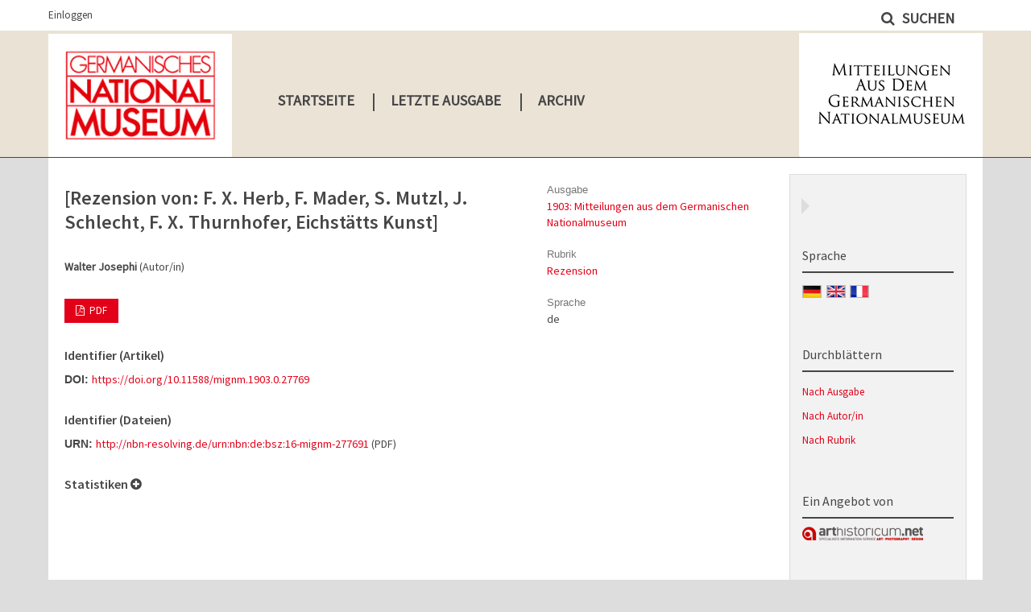

--- FILE ---
content_type: text/html; charset=utf-8
request_url: https://journals.ub.uni-heidelberg.de/index.php/mittgnm/article/view/27769
body_size: 4510
content:
	<!DOCTYPE html>
<html lang="de-DE" xml:lang="de-DE">
<head>
	<meta charset="utf-8">
	<meta name="viewport" content="width=device-width, initial-scale=1.0">
	<title>
		[Rezension von: F. X. Herb, F. Mader, S. Mutzl, J. Schlecht, F. X. Thurnhofer, Eichstätts Kunst]
							| Mitteilungen aus dem Germanischen Nationalmuseum
			</title>

	
<link rel="icon" href="https://journals.ub.uni-heidelberg.de/public/journals/152/favicon_de_DE.png">
<meta name="generator" content="Open Journal Systems 3.2.1.4">
<link rel="schema.DC" href="http://purl.org/dc/elements/1.1/" />
<meta name="DC.Coverage" xml:lang="de" content=""/>
<meta name="DC.Coverage" xml:lang="en" content=""/>
<meta name="DC.Creator.PersonalName" content="Walter Josephi"/>
<meta name="DC.Date.created" scheme="ISO8601" content="2016-02-15"/>
<meta name="DC.Date.dateSubmitted" scheme="ISO8601" content="2016-02-10"/>
<meta name="DC.Date.issued" scheme="ISO8601" content="2016-02-15"/>
<meta name="DC.Date.modified" scheme="ISO8601" content="2019-10-16"/>
<meta name="DC.Description" xml:lang="de" content=""/>
<meta name="DC.Description" xml:lang="en" content=""/>
<meta name="DC.Format" scheme="IMT" content="application/pdf"/>
<meta name="DC.Identifier" content="27769"/>
<meta name="DC.Identifier.pageNumber" content="62-63"/>
<meta name="DC.Identifier.DOI" content="10.11588/mignm.1903.0.27769"/>
<meta name="DC.Identifier.URI" content="https://journals.ub.uni-heidelberg.de/index.php/mittgnm/article/view/27769"/>
<meta name="DC.Language" scheme="ISO639-1" content="de"/>
<meta name="DC.Rights" content="Copyright (c) 2016 Mitteilungen aus dem Germanischen Nationalmuseum"/>
<meta name="DC.Rights" content=""/>
<meta name="DC.Source" content="Mitteilungen aus dem Germanischen Nationalmuseum"/>
<meta name="DC.Source.ISSN" content="2509-4068"/>
<meta name="DC.Source.URI" content="https://journals.ub.uni-heidelberg.de/index.php/mittgnm"/>
<meta name="DC.Title" content="[Rezension von: F. X. Herb, F. Mader, S. Mutzl, J. Schlecht, F. X. Thurnhofer, Eichstätts Kunst]"/>
<meta name="DC.Type" content="Text.Serial.Journal"/>
<meta name="DC.Type" xml:lang="de" content=""/>
<meta name="DC.Type" xml:lang="en" content=""/>
<meta name="DC.Type.articleType" content="Rezension"/>
<meta name="gs_meta_revision" content="1.1"/>
<meta name="citation_journal_title" content="Mitteilungen aus dem Germanischen Nationalmuseum"/>
<meta name="citation_journal_abbrev" content="mignm"/>
<meta name="citation_issn" content="2509-4068"/> 
<meta name="citation_author" content="Walter Josephi"/>
<meta name="citation_title" content="[Rezension von: F. X. Herb, F. Mader, S. Mutzl, J. Schlecht, F. X. Thurnhofer, Eichstätts Kunst]"/>
<meta name="citation_language" content="de"/>
<meta name="citation_date" content="1903"/>
<meta name="citation_firstpage" content="62"/>
<meta name="citation_lastpage" content="63"/>
<meta name="citation_doi" content="10.11588/mignm.1903.0.27769"/>
<meta name="citation_abstract_html_url" content="https://journals.ub.uni-heidelberg.de/index.php/mittgnm/article/view/27769"/>
<meta name="citation_pdf_url" content="https://journals.ub.uni-heidelberg.de/index.php/mittgnm/article/download/27769/21445"/>
	<link rel="stylesheet" href="https://journals.ub.uni-heidelberg.de/index.php/mittgnm/$$$call$$$/page/page/css?name=stylesheet" type="text/css" /><link rel="stylesheet" href="https://journals.ub.uni-heidelberg.de/lib/pkp/styles/fontawesome/fontawesome.css?v=3.2.1.4" type="text/css" /><link rel="stylesheet" href="https://journals.ub.uni-heidelberg.de/plugins/generic/browseHd/css/browseHd.css?v=3.2.1.4" type="text/css" /><link rel="stylesheet" href="https://journals.ub.uni-heidelberg.de/plugins/generic/hdStatistic/styles/main.css?v=3.2.1.4" type="text/css" /><link rel="stylesheet" href="https://statistik.ub.uni-heidelberg.de/oas-javascript-frontend/css/statistik.min.css?v=3.2.1.4" type="text/css" /><link rel="stylesheet" href="https://journals.ub.uni-heidelberg.de/plugins/generic/hdSearch/css/main.css?v=3.2.1.4" type="text/css" /><link rel="stylesheet" href="https://journals.ub.uni-heidelberg.de/plugins/generic/hdSearch/css/ojs.css?v=3.2.1.4" type="text/css" /><link rel="stylesheet" href="https://journals.ub.uni-heidelberg.de/plugins/generic/orcidProfile/css/orcidProfile.css?v=3.2.1.4" type="text/css" /><link rel="stylesheet" href="https://journals.ub.uni-heidelberg.de/public/journals/152/styleSheet.css?v=3.2.1.4" type="text/css" />
</head>
<body class="pkp_page_article pkp_op_view has_site_logo pkp_language_de_DE page_size_wide" dir="ltr">

	<div class="cmp_skip_to_content">
		<a href="#pkp_content_main">Zum Inhalt springen</a>
		<a href="#pkp_content_nav">Zur Hauptnavigation springen</a>
		<a href="#pkp_content_footer">Zur Fußzeile springen</a>
	</div>
	<div class="pkp_structure_page">

				<header class="pkp_structure_head" id="headerNavigationContainer" role="banner">
			<div class="pkp_head_wrapper">

				<div class="pkp_site_name_wrapper">
                                        <button class="pkp_site_nav_toggle">
                                                <span>Open Menu</span>
                                        </button>
																<div class="pkp_site_name">
					                                                													<a href="                                                                https://journals.ub.uni-heidelberg.de/index.php/mittgnm/index
                                                " class="is_img img_fullscreen">
								<img src="https://journals.ub.uni-heidelberg.de/public/journals/152/pageHeaderLogoImage_de_DE.jpg" alt="##common.pageHeaderLogo.altText##" />
							</a>
                                                        <a href="                                                                https://journals.ub.uni-heidelberg.de/index.php/mittgnm/index
                                                " class="is_text text_fullscreen">
                                                                                                                                                                  Mitteilungen aus dem Germanischen Nationalmuseum
                                                                                                                                  </a>
																	</div>
									</div>

				
                                

                                <nav class="pkp_site_nav_menu" aria-label="Website-Navigation">
                                        <a id="siteNav"></a>

                                        <div class="pkp_navigation_user_wrapper" id="navigationUserWrapper">
                                                	<ul id="navigationUser" class="pkp_navigation_user pkp_nav_list">
															<li class="profile">
				<a href="https://journals.ub.uni-heidelberg.de/index.php/mittgnm/login">
					Einloggen
				</a>
							</li>
										</ul>

                                        </div>

                                        <div class="pkp_navigation_primary_row">
                                                <div class="pkp_navigation_primary_wrapper">
                                                                                                                                                        	<ul id="navigationPrimary" class="pkp_navigation_primary pkp_nav_list">
								<li class="">
				<a href="https://journals.ub.uni-heidelberg.de/index.php/mittgnm/index">
					Startseite
				</a>
							</li>
								<li class="">
				<a href="https://journals.ub.uni-heidelberg.de/index.php/mittgnm/issue/current">
					Letzte Ausgabe
				</a>
							</li>
								<li class="">
				<a href="https://journals.ub.uni-heidelberg.de/index.php/mittgnm/issue/archive">
					Archiv
				</a>
							</li>
										</ul>

                                

                                                                                                                    	<form class="hd_search" action="https://journals.ub.uni-heidelberg.de/index.php/mittgnm/search/results" method="post" role="search">
		<input type="hidden" name="csrfToken" value="d7c30f81f93481a9d1b5b95e472f510f">
		
			<input name="query" value="" type="text" aria-label="Suchanfrage">
		

		<button type="submit">
			Suchen
		</button>
		<div class="search_controls" aria-hidden="true">
			<a href="https://journals.ub.uni-heidelberg.de/index.php/mittgnm/search/results" class="headerSearchPrompt search_prompt" aria-hidden="true">
				Suchen
			</a>
			<a href="#" class="search_cancel headerSearchCancel" aria-hidden="true"></a>
			<span class="search_loading" aria-hidden="true"></span>
		</div>
	</form>
     

                                                                                                                                                                                			
	<form class="pkp_search pkp_search_desktop" action="https://journals.ub.uni-heidelberg.de/index.php/mittgnm/search/search" method="get" role="search" aria-label="Artikelsuche">
		<input type="hidden" name="csrfToken" value="d7c30f81f93481a9d1b5b95e472f510f">
				
			<input name="query" value="" type="text" aria-label="Suchanfrage">
		

		<button type="submit">
			Suchen
		</button>
		<div class="search_controls" aria-hidden="true">
			<a href="https://journals.ub.uni-heidelberg.de/index.php/mittgnm/search/search" class="headerSearchPrompt search_prompt" aria-hidden="true">
				Suchen
			</a>
			<a href="#" class="search_cancel headerSearchCancel" aria-hidden="true"></a>
			<span class="search_loading" aria-hidden="true"></span>
		</div>
	</form>
                                                                                                        </div>
                                        </div>
                                                                                                                                			
	<form class="pkp_search pkp_search_mobile" action="https://journals.ub.uni-heidelberg.de/index.php/mittgnm/search/search" method="get" role="search" aria-label="Artikelsuche">
		<input type="hidden" name="csrfToken" value="d7c30f81f93481a9d1b5b95e472f510f">
				
			<input name="query" value="" type="text" aria-label="Suchanfrage">
		

		<button type="submit">
			Suchen
		</button>
		<div class="search_controls" aria-hidden="true">
			<a href="https://journals.ub.uni-heidelberg.de/index.php/mittgnm/search/search" class="headerSearchPrompt search_prompt" aria-hidden="true">
				Suchen
			</a>
			<a href="#" class="search_cancel headerSearchCancel" aria-hidden="true"></a>
			<span class="search_loading" aria-hidden="true"></span>
		</div>
	</form>
                                        
                                        

                                </nav>
			</div><!-- .pkp_head_wrapper -->
		</header><!-- .pkp_structure_head -->

						<div class="pkp_structure_content has_sidebar">
                        <div id="content_slider" class="right"></div>
			<div id="pkp_content_main" class="pkp_structure_main left" role="main">

<div class="page page_article">
			<nav class="cmp_breadcrumbs" role="navigation" aria-label="Sie sind hier:">
	<ol>
		<li>
			<a href="https://journals.ub.uni-heidelberg.de/index.php/mittgnm/index">
				Home
			</a>
			<span class="separator">/</span>
		</li>
		<li>
			<a href="https://journals.ub.uni-heidelberg.de/index.php/mittgnm/issue/archive">
				Archiv
			</a>
			<span class="separator">/</span>
		</li>
					<li>
				<a href="https://journals.ub.uni-heidelberg.de/index.php/mittgnm/issue/view/2722">
					1903: Mitteilungen aus dem Germanischen Nationalmuseum
				</a>
				<span class="separator">/</span>
			</li>
				<li class="current" aria-current="page">
			<span aria-current="page">
									Rezension
							</span>
		</li>
	</ol>
</nav>
	
		<article class="obj_article_details">
		
	<div class="row">
		<div class="main_entry">
			<div class="article_title item">
				<h1 class="page_title">[Rezension von: F. X. Herb, F. Mader, S. Mutzl, J. Schlecht, F. X. Thurnhofer, Eichstätts Kunst]</h1>

							</div>
							<ul class="item authors">
											<li>
							<span class="name">Walter Josephi</span>
							<span class="article_usergroupname">(Autor/in)</span>
													</li>
									</ul>
			


			
							<div class="item galleys">
					<ul class="value galleys_links">
													<li>
								
	
							

<a class="obj_galley_link pdf" href="https://journals.ub.uni-heidelberg.de/index.php/mittgnm/article/view/27769/21445">

		
	PDF

	</a>
							</li>
											</ul>
				</div>
			

																<!--Prüft nach, ob bei einer der Fahnen Metadaten vorhanden sind. -->
										<!--Anpassung URN-->
																																																	<!--Anpassung URN-->
							
																						
							<div class="item pubid_list">
					<h3>Identifier (Artikel)</h3>
																								<div class="pubid">
                                                <span class="label">
                                                        DOI:
                                                </span>
								<span class="value">
                                                        <a href="https://doi.org/10.11588/mignm.1903.0.27769">https://doi.org/10.11588/mignm.1903.0.27769</a>
                                                </span>
							</div>
															</div>
			

			<!--Anpassung URN Anfang-->
										<div class="item pubid_list">
					<h3>Identifier (Dateien)</h3>
																																																			<div class="pubid urn">
								<span class="label">URN: </span>
								<span class="value"><a href="http://nbn-resolving.de/urn:nbn:de:bsz:16-mignm-277691">http://nbn-resolving.de/urn:nbn:de:bsz:16-mignm-277691</a> (PDF)</span>
							</div>
						
									</div>
						<!--Anpassung URN Ende-->




			

						
			
<div class="item statistic">
<h3 class="statisticToggle">Statistiken <i data-article-id="27769" data-journal-path="mittgnm" data-current-locale="de_DE" data-installation="ojs" class="fa fa-plus-circle" aria-hidden="true"></i></h3>


<div id="hds-widget">
    <div id="stat"><img class="loading" src="https://journals.ub.uni-heidelberg.de/plugins/generic/hdStatistic/img/activity.gif" alt="loading" title="loading"></div>
    <div id="statl"></div>
<!--
       <div class="oas_description">
            <ul class="oas_description_text">
                                      <li>New statistic numbers are released within the first week of the following month.</li>
                                      <li>The statistics complies to <a href="https://www.projectcounter.org/code-of-practice-five-sections/abstract/" title="Link to project COUNTER homepage">COUNTER Code of Practice (Release 5)</a>.</li>
           </ul>
       </div>
-->
</div>
</div>


						
			

		</div><!-- .main_entry -->

		<div class="entry_details">

						
														

						<div class="item issue">
				<div class="sub_item">
					<div class="label">
						Ausgabe
					</div>
					<div class="value">
						<a class="title" href="https://journals.ub.uni-heidelberg.de/index.php/mittgnm/issue/view/2722">
							1903: Mitteilungen aus dem Germanischen Nationalmuseum
						</a>
					</div>
				</div>

									<div class="sub_item">
						<div class="label">
							Rubrik
						</div>
						<div class="value">
							<a href="https://journals.ub.uni-heidelberg.de/index.php/mittgnm/browse/section?sectionId=1149">Rezension</a>						</div>
					</div>
				
											</div>

										<div class="item languages">
					<div class="label">
						Sprache
					</div>
					<div class="value">
																												de																		</div>

				</div>
			
									
									
									
									
													<div class="item agencies">
					<div class="label">
						Beitragende/r oder Sponsor
					</div>
					<div class="value">
																					GNM																		</div>

				</div>
			
									
						
									


						
                        
			

		</div><!-- .entry_details -->
	</div><!-- .row -->

</article>

	

</div><!-- .page -->

	</div><!-- pkp_structure_main -->

									<div class="pkp_structure_sidebar right" role="complementary" aria-label="Seitenleiste">
				
<div class="pkp_block block_language">
	<span class="title">
		Sprache
	</span>
	<div class="content">
                <ul class="language_flags" style="display:flex;">
                                                        <li style="margin-right:0.4em;" class="li_de_DE current">
                                   <a href="https://journals.ub.uni-heidelberg.de/index.php/mittgnm/user/setLocale/de_DE?source=%2Findex.php%2Fmittgnm%2Farticle%2Fview%2F27769">
                                      <img style="border:1px solid #bbb;" src="https://journals.ub.uni-heidelberg.de/plugins/blocks/languageFlags/icons/de_DE.png" alt="de_DE" height="42" width="42" title="Deutsch">
                                   </a>
				</li>
			                                <li style="margin-right:0.4em;" class="li_en_US">
                                   <a href="https://journals.ub.uni-heidelberg.de/index.php/mittgnm/user/setLocale/en_US?source=%2Findex.php%2Fmittgnm%2Farticle%2Fview%2F27769">
                                      <img style="border:1px solid #bbb;" src="https://journals.ub.uni-heidelberg.de/plugins/blocks/languageFlags/icons/en_US.png" alt="en_US" height="42" width="42" title="English">
                                   </a>
				</li>
			                                <li style="margin-right:0.4em;" class="li_fr_FR">
                                   <a href="https://journals.ub.uni-heidelberg.de/index.php/mittgnm/user/setLocale/fr_FR?source=%2Findex.php%2Fmittgnm%2Farticle%2Fview%2F27769">
                                      <img style="border:1px solid #bbb;" src="https://journals.ub.uni-heidelberg.de/plugins/blocks/languageFlags/icons/fr_FR.png" alt="fr_FR" height="42" width="42" title="Français (France)">
                                   </a>
				</li>
					</ul>
	</div>
</div><!-- .block_language -->
<div class="pkp_block block_browse">
        <span class="title">Durchblättern</span>
        <div class="content">
                <ul>
                        <li class="browse_by_issue"><a href="https://journals.ub.uni-heidelberg.de/index.php/mittgnm/issue/archive">Nach Ausgabe</a></li>
                        <li class="browse_by_author"><a href="https://journals.ub.uni-heidelberg.de/index.php/mittgnm/browse/authors">Nach Autor/in</a></li>
                                                <li class="browse_by_section"><a href="https://journals.ub.uni-heidelberg.de/index.php/mittgnm/browse/sections">Nach Rubrik</a></li>
                                                                                                
                </ul>
        </div>
</div>
         <div class="pkp_block block_arthistoricum_logo">
        <span class="title">Ein Angebot von</span>
        <div class="content">
            <a href="https://www.arthistoricum.net/"><img src="https://journals.ub.uni-heidelberg.de/plugins/generic/logoManager/img/arthistoricum_logo.png" /></a>
        </div>
     </div>
                     <div class="pkp_block block_ub_logo">
        <span class="title">Hosted by</span>
        <div class="content">
            <a href="https://www.ub.uni-heidelberg.de/"><img src="https://journals.ub.uni-heidelberg.de/plugins/generic/logoManager/img/ub_logo.png" /></a>
        </div>
     </div>
                


			</div><!-- pkp_sidebar.left -->
			</div><!-- pkp_structure_content -->

<div id="pkp_content_footer" class="pkp_structure_footer_wrapper" role="contentinfo">

	<div class="pkp_structure_footer">
                                        <div class="pkp_footer_issn">
                                                                <div class="journal_issn"><span class="issn_label">ISSN</span> <span class="issn_value">2509-405X</span></div>
                                                                                                <div class="journal_eissn"><span class="issn_label">eISSN</span> <span class="issn_value">2509-4068</span></div>
                                                        </div>
                
		
	</div>
</div><!-- pkp_structure_footer_wrapper -->

</div><!-- pkp_structure_page -->

<script src="https://journals.ub.uni-heidelberg.de/lib/pkp/lib/vendor/components/jquery/jquery.min.js?v=3.2.1.4" type="text/javascript"></script><script src="https://journals.ub.uni-heidelberg.de/lib/pkp/lib/vendor/components/jqueryui/jquery-ui.min.js?v=3.2.1.4" type="text/javascript"></script><script src="https://journals.ub.uni-heidelberg.de/lib/pkp/js/lib/jquery/plugins/jquery.tag-it.js?v=3.2.1.4" type="text/javascript"></script><script src="https://journals.ub.uni-heidelberg.de/plugins/themes/default/js/lib/popper/popper.js?v=3.2.1.4" type="text/javascript"></script><script src="https://journals.ub.uni-heidelberg.de/plugins/themes/default/js/lib/bootstrap/util.js?v=3.2.1.4" type="text/javascript"></script><script src="https://journals.ub.uni-heidelberg.de/plugins/themes/default/js/lib/bootstrap/dropdown.js?v=3.2.1.4" type="text/javascript"></script><script src="https://journals.ub.uni-heidelberg.de/plugins/themes/default/js/main.js?v=3.2.1.4" type="text/javascript"></script><script src="https://journals.ub.uni-heidelberg.de/plugins/themes/ubTheme01/js/main.js?v=3.2.1.4" type="text/javascript"></script><script src="https://journals.ub.uni-heidelberg.de/plugins/generic/browseHd/js/main.js?v=3.2.1.4" type="text/javascript"></script><script src="https://journals.ub.uni-heidelberg.de/plugins/generic/hdStatistic/js/main.js?v=3.2.1.4" type="text/javascript"></script><script src="https://www.ub.uni-heidelberg.de/cdn/handlebars/latest/handlebars.min.js?v=3.2.1.4" type="text/javascript"></script><script src="https://www.ub.uni-heidelberg.de/cdn/d3/d3.min.js?v=3.2.1.4" type="text/javascript"></script><script src="https://statistik.ub.uni-heidelberg.de/oas-javascript-frontend/js/bundle.min.js?v=3.2.1.4" type="text/javascript"></script><script src="https://journals.ub.uni-heidelberg.de/plugins/generic/hdSearch/js/main.js?v=3.2.1.4" type="text/javascript"></script>

<span class="Z3988" title="ctx_ver=Z39.88-2004&amp;rft_id=https%3A%2F%2Fjournals.ub.uni-heidelberg.de%2Findex.php%2Fmittgnm%2Farticle%2Fview%2F27769&amp;rft_val_fmt=info%3Aofi%2Ffmt%3Akev%3Amtx%3Ajournal&amp;rft.language=de_DE&amp;rft.genre=article&amp;rft.title=Mitteilungen+aus+dem+Germanischen+Nationalmuseum&amp;rft.jtitle=Mitteilungen+aus+dem+Germanischen+Nationalmuseum&amp;rft.atitle=%5BRezension+von%3A+F.+X.+Herb%2C+F.+Mader%2C+S.+Mutzl%2C+J.+Schlecht%2C+F.+X.+Thurnhofer%2C+Eichst%C3%A4tts+Kunst%5D&amp;rft.artnum=27769&amp;rft.stitle=&amp;rft.volume=16&amp;rft.issue=0&amp;rft.aulast=Josephi&amp;rft.aufirst=Walter&amp;rft.date=2016-02-15&amp;rft_id=info%3Adoi%2F10.11588%2Fmignm.1903.0.27769&amp;rft.pages=62-63&amp;rft.issn=2509-405X&amp;rft.eissn=2509-4068"></span>

</body>
</html>
